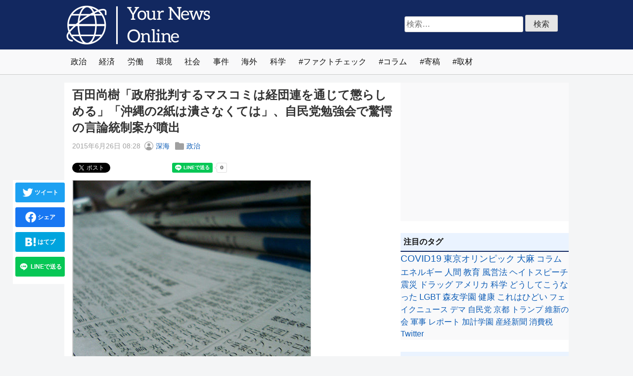

--- FILE ---
content_type: text/html; charset=UTF-8
request_url: https://yournewsonline.net/articles/20150626-bunka-geijutsu-konwakai/
body_size: 20559
content:
<!-- 未分類と広告以外_20210512 --><!doctype html>
<html dir="ltr" lang="ja" prefix="og: https://ogp.me/ns#">
<head>

	<meta charset="UTF-8">
	<meta name="viewport" content="width=device-width, initial-scale=1">
	<link rel="profile" href="https://gmpg.org/xfn/11">

	<title>百田尚樹「政府批判するマスコミは経団連を通じて懲らしめる」「沖縄の2紙は潰さなくては」、自民党勉強会で驚愕の言論統制案が噴出 | Your News Online</title>

		<!-- All in One SEO 4.9.2 - aioseo.com -->
	<meta name="description" content="Photo by Sheila 与党の政治家から民主主義国家とは思えない報道機関への言論統制の意見が吹き出し、" />
	<meta name="robots" content="max-image-preview:large" />
	<meta name="author" content="深海"/>
	<link rel="canonical" href="https://yournewsonline.net/articles/20150626-bunka-geijutsu-konwakai/" />
	<meta name="generator" content="All in One SEO (AIOSEO) 4.9.2" />
		<meta property="og:locale" content="ja_JP" />
		<meta property="og:site_name" content="Your News Online | 違和感をカタチに。政治、経済、労働、環境など、国内外の社会問題にとらわれない視点で自在に切り込むニュースサイトです。" />
		<meta property="og:type" content="article" />
		<meta property="og:title" content="百田尚樹「政府批判するマスコミは経団連を通じて懲らしめる」「沖縄の2紙は潰さなくては」、自民党勉強会で驚愕の言論統制案が噴出 | Your News Online" />
		<meta property="og:description" content="Photo by Sheila 与党の政治家から民主主義国家とは思えない報道機関への言論統制の意見が吹き出し、" />
		<meta property="og:url" content="https://yournewsonline.net/articles/20150626-bunka-geijutsu-konwakai/" />
		<meta property="fb:app_id" content="735367310472913" />
		<meta property="og:image" content="https://buzzap.net/images/2015/04/11/abe-media/top.jpg" />
		<meta property="og:image:secure_url" content="https://buzzap.net/images/2015/04/11/abe-media/top.jpg" />
		<meta property="article:published_time" content="2015-06-25T23:28:14+00:00" />
		<meta property="article:modified_time" content="2022-05-20T09:45:07+00:00" />
		<meta property="article:publisher" content="https://www.facebook.com/yournewsournews/" />
		<meta name="twitter:card" content="summary_large_image" />
		<meta name="twitter:site" content="@YourNews_Online" />
		<meta name="twitter:title" content="百田尚樹「政府批判するマスコミは経団連を通じて懲らしめる」「沖縄の2紙は潰さなくては」、自民党勉強会で驚愕の言論統制案が噴出 | Your News Online" />
		<meta name="twitter:description" content="Photo by Sheila 与党の政治家から民主主義国家とは思えない報道機関への言論統制の意見が吹き出し、" />
		<meta name="twitter:creator" content="@YourNews_Online" />
		<meta name="twitter:image" content="http://buzzap.net/images/2015/04/11/abe-media/top.jpg" />
		<script type="application/ld+json" class="aioseo-schema">
			{"@context":"https:\/\/schema.org","@graph":[{"@type":"BlogPosting","@id":"https:\/\/yournewsonline.net\/articles\/20150626-bunka-geijutsu-konwakai\/#blogposting","name":"\u767e\u7530\u5c1a\u6a39\u300c\u653f\u5e9c\u6279\u5224\u3059\u308b\u30de\u30b9\u30b3\u30df\u306f\u7d4c\u56e3\u9023\u3092\u901a\u3058\u3066\u61f2\u3089\u3057\u3081\u308b\u300d\u300c\u6c96\u7e04\u306e2\u7d19\u306f\u6f70\u3055\u306a\u304f\u3066\u306f\u300d\u3001\u81ea\u6c11\u515a\u52c9\u5f37\u4f1a\u3067\u9a5a\u6115\u306e\u8a00\u8ad6\u7d71\u5236\u6848\u304c\u5674\u51fa | Your News Online","headline":"\u767e\u7530\u5c1a\u6a39\u300c\u653f\u5e9c\u6279\u5224\u3059\u308b\u30de\u30b9\u30b3\u30df\u306f\u7d4c\u56e3\u9023\u3092\u901a\u3058\u3066\u61f2\u3089\u3057\u3081\u308b\u300d\u300c\u6c96\u7e04\u306e2\u7d19\u306f\u6f70\u3055\u306a\u304f\u3066\u306f\u300d\u3001\u81ea\u6c11\u515a\u52c9\u5f37\u4f1a\u3067\u9a5a\u6115\u306e\u8a00\u8ad6\u7d71\u5236\u6848\u304c\u5674\u51fa","author":{"@id":"https:\/\/yournewsonline.net\/articles\/author\/shin_kai\/#author"},"publisher":{"@id":"https:\/\/yournewsonline.net\/#organization"},"image":{"@type":"ImageObject","url":"http:\/\/buzzap.net\/images\/2015\/04\/11\/abe-media\/top.jpg","@id":"https:\/\/yournewsonline.net\/articles\/20150626-bunka-geijutsu-konwakai\/#articleImage"},"datePublished":"2015-06-26T08:28:14+09:00","dateModified":"2022-05-20T18:45:07+09:00","inLanguage":"ja","mainEntityOfPage":{"@id":"https:\/\/yournewsonline.net\/articles\/20150626-bunka-geijutsu-konwakai\/#webpage"},"isPartOf":{"@id":"https:\/\/yournewsonline.net\/articles\/20150626-bunka-geijutsu-konwakai\/#webpage"},"articleSection":"\u653f\u6cbb"},{"@type":"BreadcrumbList","@id":"https:\/\/yournewsonline.net\/articles\/20150626-bunka-geijutsu-konwakai\/#breadcrumblist","itemListElement":[{"@type":"ListItem","@id":"https:\/\/yournewsonline.net#listItem","position":1,"name":"\u30db\u30fc\u30e0","item":"https:\/\/yournewsonline.net","nextItem":{"@type":"ListItem","@id":"https:\/\/yournewsonline.net\/articles\/category\/c01\/#listItem","name":"\u653f\u6cbb"}},{"@type":"ListItem","@id":"https:\/\/yournewsonline.net\/articles\/category\/c01\/#listItem","position":2,"name":"\u653f\u6cbb","item":"https:\/\/yournewsonline.net\/articles\/category\/c01\/","nextItem":{"@type":"ListItem","@id":"https:\/\/yournewsonline.net\/articles\/20150626-bunka-geijutsu-konwakai\/#listItem","name":"\u767e\u7530\u5c1a\u6a39\u300c\u653f\u5e9c\u6279\u5224\u3059\u308b\u30de\u30b9\u30b3\u30df\u306f\u7d4c\u56e3\u9023\u3092\u901a\u3058\u3066\u61f2\u3089\u3057\u3081\u308b\u300d\u300c\u6c96\u7e04\u306e2\u7d19\u306f\u6f70\u3055\u306a\u304f\u3066\u306f\u300d\u3001\u81ea\u6c11\u515a\u52c9\u5f37\u4f1a\u3067\u9a5a\u6115\u306e\u8a00\u8ad6\u7d71\u5236\u6848\u304c\u5674\u51fa"},"previousItem":{"@type":"ListItem","@id":"https:\/\/yournewsonline.net#listItem","name":"\u30db\u30fc\u30e0"}},{"@type":"ListItem","@id":"https:\/\/yournewsonline.net\/articles\/20150626-bunka-geijutsu-konwakai\/#listItem","position":3,"name":"\u767e\u7530\u5c1a\u6a39\u300c\u653f\u5e9c\u6279\u5224\u3059\u308b\u30de\u30b9\u30b3\u30df\u306f\u7d4c\u56e3\u9023\u3092\u901a\u3058\u3066\u61f2\u3089\u3057\u3081\u308b\u300d\u300c\u6c96\u7e04\u306e2\u7d19\u306f\u6f70\u3055\u306a\u304f\u3066\u306f\u300d\u3001\u81ea\u6c11\u515a\u52c9\u5f37\u4f1a\u3067\u9a5a\u6115\u306e\u8a00\u8ad6\u7d71\u5236\u6848\u304c\u5674\u51fa","previousItem":{"@type":"ListItem","@id":"https:\/\/yournewsonline.net\/articles\/category\/c01\/#listItem","name":"\u653f\u6cbb"}}]},{"@type":"Organization","@id":"https:\/\/yournewsonline.net\/#organization","name":"Your News Online","description":"\u9055\u548c\u611f\u3092\u30ab\u30bf\u30c1\u306b\u3002\u653f\u6cbb\u3001\u7d4c\u6e08\u3001\u52b4\u50cd\u3001\u74b0\u5883\u306a\u3069\u3001\u56fd\u5185\u5916\u306e\u793e\u4f1a\u554f\u984c\u306b\u3068\u3089\u308f\u308c\u306a\u3044\u8996\u70b9\u3067\u81ea\u5728\u306b\u5207\u308a\u8fbc\u3080\u30cb\u30e5\u30fc\u30b9\u30b5\u30a4\u30c8\u3067\u3059\u3002","url":"https:\/\/yournewsonline.net\/","logo":{"@type":"ImageObject","url":"https:\/\/yournewsonline.net\/wp-content\/themes\/yno2104\/images\/yno_logo.png","@id":"https:\/\/yournewsonline.net\/articles\/20150626-bunka-geijutsu-konwakai\/#organizationLogo"},"image":{"@id":"https:\/\/yournewsonline.net\/articles\/20150626-bunka-geijutsu-konwakai\/#organizationLogo"},"sameAs":["https:\/\/twitter.com\/YourNews_Online"]},{"@type":"Person","@id":"https:\/\/yournewsonline.net\/articles\/author\/shin_kai\/#author","url":"https:\/\/yournewsonline.net\/articles\/author\/shin_kai\/","name":"\u6df1\u6d77"},{"@type":"WebPage","@id":"https:\/\/yournewsonline.net\/articles\/20150626-bunka-geijutsu-konwakai\/#webpage","url":"https:\/\/yournewsonline.net\/articles\/20150626-bunka-geijutsu-konwakai\/","name":"\u767e\u7530\u5c1a\u6a39\u300c\u653f\u5e9c\u6279\u5224\u3059\u308b\u30de\u30b9\u30b3\u30df\u306f\u7d4c\u56e3\u9023\u3092\u901a\u3058\u3066\u61f2\u3089\u3057\u3081\u308b\u300d\u300c\u6c96\u7e04\u306e2\u7d19\u306f\u6f70\u3055\u306a\u304f\u3066\u306f\u300d\u3001\u81ea\u6c11\u515a\u52c9\u5f37\u4f1a\u3067\u9a5a\u6115\u306e\u8a00\u8ad6\u7d71\u5236\u6848\u304c\u5674\u51fa | Your News Online","description":"Photo by Sheila \u4e0e\u515a\u306e\u653f\u6cbb\u5bb6\u304b\u3089\u6c11\u4e3b\u4e3b\u7fa9\u56fd\u5bb6\u3068\u306f\u601d\u3048\u306a\u3044\u5831\u9053\u6a5f\u95a2\u3078\u306e\u8a00\u8ad6\u7d71\u5236\u306e\u610f\u898b\u304c\u5439\u304d\u51fa\u3057\u3001","inLanguage":"ja","isPartOf":{"@id":"https:\/\/yournewsonline.net\/#website"},"breadcrumb":{"@id":"https:\/\/yournewsonline.net\/articles\/20150626-bunka-geijutsu-konwakai\/#breadcrumblist"},"author":{"@id":"https:\/\/yournewsonline.net\/articles\/author\/shin_kai\/#author"},"creator":{"@id":"https:\/\/yournewsonline.net\/articles\/author\/shin_kai\/#author"},"datePublished":"2015-06-26T08:28:14+09:00","dateModified":"2022-05-20T18:45:07+09:00"},{"@type":"WebSite","@id":"https:\/\/yournewsonline.net\/#website","url":"https:\/\/yournewsonline.net\/","name":"Your News Online","description":"\u9055\u548c\u611f\u3092\u30ab\u30bf\u30c1\u306b\u3002\u653f\u6cbb\u3001\u7d4c\u6e08\u3001\u52b4\u50cd\u3001\u74b0\u5883\u306a\u3069\u3001\u56fd\u5185\u5916\u306e\u793e\u4f1a\u554f\u984c\u306b\u3068\u3089\u308f\u308c\u306a\u3044\u8996\u70b9\u3067\u81ea\u5728\u306b\u5207\u308a\u8fbc\u3080\u30cb\u30e5\u30fc\u30b9\u30b5\u30a4\u30c8\u3067\u3059\u3002","inLanguage":"ja","publisher":{"@id":"https:\/\/yournewsonline.net\/#organization"}}]}
		</script>
		<!-- All in One SEO -->

<link rel='dns-prefetch' href='//challenges.cloudflare.com' />
<script id="wpp-js" src="https://yournewsonline.net/wp-content/plugins/wordpress-popular-posts/assets/js/wpp.min.js?ver=7.3.6" data-sampling="1" data-sampling-rate="100" data-api-url="https://yournewsonline.net/wp-json/wordpress-popular-posts" data-post-id="1894" data-token="2bfff71a8f" data-lang="0" data-debug="0"></script>
<link rel="alternate" title="oEmbed (JSON)" type="application/json+oembed" href="https://yournewsonline.net/wp-json/oembed/1.0/embed?url=https%3A%2F%2Fyournewsonline.net%2Farticles%2F20150626-bunka-geijutsu-konwakai%2F" />
<link rel="alternate" title="oEmbed (XML)" type="text/xml+oembed" href="https://yournewsonline.net/wp-json/oembed/1.0/embed?url=https%3A%2F%2Fyournewsonline.net%2Farticles%2F20150626-bunka-geijutsu-konwakai%2F&#038;format=xml" />
<style id='wp-img-auto-sizes-contain-inline-css'>
img:is([sizes=auto i],[sizes^="auto," i]){contain-intrinsic-size:3000px 1500px}
/*# sourceURL=wp-img-auto-sizes-contain-inline-css */
</style>
<link rel='stylesheet' id='yno2104-style-css' href='https://yournewsonline.net/wp-content/themes/yno2104/style.css?ver=1.0.0' media='all' />
<link rel="https://api.w.org/" href="https://yournewsonline.net/wp-json/" /><link rel="alternate" title="JSON" type="application/json" href="https://yournewsonline.net/wp-json/wp/v2/posts/1894" /><link rel='shortlink' href='https://yournewsonline.net/?p=1894' />
            <style id="wpp-loading-animation-styles">@-webkit-keyframes bgslide{from{background-position-x:0}to{background-position-x:-200%}}@keyframes bgslide{from{background-position-x:0}to{background-position-x:-200%}}.wpp-widget-block-placeholder,.wpp-shortcode-placeholder{margin:0 auto;width:60px;height:3px;background:#dd3737;background:linear-gradient(90deg,#dd3737 0%,#571313 10%,#dd3737 100%);background-size:200% auto;border-radius:3px;-webkit-animation:bgslide 1s infinite linear;animation:bgslide 1s infinite linear}</style>
            <style>.recentcomments a{display:inline !important;padding:0 !important;margin:0 !important;}</style><link rel="icon" href="https://yournewsonline.net/wp-content/uploads/2022/04/cropped-yno_icon_512-32x32.png" sizes="32x32" />
<link rel="icon" href="https://yournewsonline.net/wp-content/uploads/2022/04/cropped-yno_icon_512-192x192.png" sizes="192x192" />
<link rel="apple-touch-icon" href="https://yournewsonline.net/wp-content/uploads/2022/04/cropped-yno_icon_512-180x180.png" />
<meta name="msapplication-TileImage" content="https://yournewsonline.net/wp-content/uploads/2022/04/cropped-yno_icon_512-270x270.png" />

<!-- 20210702（固定ページ以外） -->
<style>
.thumb img, .ctiframe .imgborder { border: .1rem solid #ccc; }
.grecaptcha-badge { visibility: hidden; }
</style>

<!-- 20230620←20220401←20210612 Google tag (gtag.js) -->
<script async src="https://www.googletagmanager.com/gtag/js?id=G-W6N0Z3MR2H"></script>
<script> window.dataLayer = window.dataLayer || []; function gtag(){dataLayer.push(arguments);} gtag('js', new Date()); gtag('config', 'G-W6N0Z3MR2H'); </script>
<!-- 20220401←20210612 Global site tag (gtag.js) - Google Analytics -->
<script async src="https://www.googletagmanager.com/gtag/js?id=UA-223841085-1"></script>
<script> window.dataLayer = window.dataLayer || []; function gtag(){dataLayer.push(arguments);} gtag('js', new Date()); gtag('config', 'UA-223841085-1'); </script>

<!-- ↓20220325 -->
<!-- 20211109（記事ページ） -->

<!-- 未分類と広告以外_20211109 -->
<!-- 20211109_/articles/20150626-bunka-geijutsu-konwakai/ --><!-- 20211109_fbclid_N --><!-- 20220325 -->
<script async src="https://pagead2.googlesyndication.com/pagead/js/adsbygoogle.js?client=ca-pub-8294554438579649"
     crossorigin="anonymous"></script>
<!-- 未分類と広告以外_20211109 -->
<!-- ↑20220325 -->



</head>
<body class="wp-singular post-template-default single single-post postid-1894 single-format-standard wp-theme-yno2104">

<!-- ↓20211128←20211109 -->
<!-- 20211109（記事ページ） -->

<!-- 未分類と広告以外_20211109 -->
<!-- 20211109_/articles/20150626-bunka-geijutsu-konwakai/ --><!-- 20211109_fbclid_N --><!-- 20250903←20220324←20211128 -->
<!-- 未分類と広告以外_20211109 -->
<!-- ↑20211128←20211109 -->

<div id="page" class="site">
	<header id="masthead" class="site-header">
		<div class="site-branding">
							<p class="site-title"><a href="https://yournewsonline.net/" rel="home"><img src="https://yournewsonline.net/wp-content/themes/yno2104/images/yno_logo.png" width="300" height="100" alt="Your News Online"></a></p>
					<div class="hsform"><form role="search" method="get" class="search-form" action="https://yournewsonline.net/">
				<label>
					<span class="screen-reader-text">検索:</span>
					<input type="search" class="search-field" placeholder="検索&hellip;" value="" name="s" />
				</label>
				<input type="submit" class="search-submit" value="検索" />
			</form></div>
		</div><!-- .site-branding -->

		<nav id="site-navigation" class="main-navigation">
			<ul class="menu">
				<li class="item"><a href="https://yournewsonline.net/articles/category/c01/">政治</a></li>
				<li class="item"><a href="https://yournewsonline.net/articles/category/c02/">経済</a></li>
				<li class="item"><a href="https://yournewsonline.net/articles/category/c03/">労働</a></li>
				<li class="item"><a href="https://yournewsonline.net/articles/category/c04/">環境</a></li>
				<li class="item"><a href="https://yournewsonline.net/articles/category/c05/">社会</a></li>
				<li class="item"><a href="https://yournewsonline.net/articles/category/c06/">事件</a></li>
				<li class="item"><a href="https://yournewsonline.net/articles/category/c07/">海外</a></li>
				<li class="item"><a href="https://yournewsonline.net/articles/category/c08/">科学</a></li>			
				<li class="item tags-links"><a href="https://yournewsonline.net/articles/tag/%e3%83%95%e3%82%a1%e3%82%af%e3%83%88%e3%83%81%e3%82%a7%e3%83%83%e3%82%af/">ファクトチェック</a></li>
				<li class="item tags-links"><a href="https://yournewsonline.net/articles/tag/column/">コラム</a></li>
				<li class="item tags-links"><a href="https://yournewsonline.net/articles/tag/%e5%af%84%e7%a8%bf/">寄稿</a></li>
				<li class="item tags-links"><a href="https://yournewsonline.net/articles/tag/%e5%8f%96%e6%9d%90/">取材</a></li>
			</ul>
		</nav><!-- #site-navigation -->
	</header><!-- #masthead -->

	<div id="container">

	<main id="primary" class="site-main"><!-- single.php -->

		
<article id="post-1894" class="post-1894 post type-post status-publish format-standard hentry category-c01">
	<header class="entry-header">
		<h1 class="entry-title">百田尚樹「政府批判するマスコミは経団連を通じて懲らしめる」「沖縄の2紙は潰さなくては」、自民党勉強会で驚愕の言論統制案が噴出</h1>			<div class="entry-meta">
				<span class="posted-on"><!-- 20210506 --><time class="entry-date published" datetime="2015-06-26T08:28:14+09:00">2015年6月26日 08:28</time><time class="updated" datetime="2022-05-20T18:45:07+09:00">2022年5月20日 18:45</time><!-- 20210506 --></span><span class="byline"><svg class="svgicon" viewBox="0 0 15 15" fill="none" xmlns="http://www.w3.org/2000/svg" width="18" height="18"><path d="M5 5.5a2.5 2.5 0 115 0 2.5 2.5 0 01-5 0z" fill="currentColor"></path><path fill-rule="evenodd" clip-rule="evenodd" d="M7.5 0a7.5 7.5 0 100 15 7.5 7.5 0 000-15zM1 7.5a6.5 6.5 0 1110.988 4.702A3.5 3.5 0 008.5 9h-2a3.5 3.5 0 00-3.488 3.202A6.482 6.482 0 011 7.5z" fill="currentColor"></path></svg>  <span class="author vcard"><a class="url fn n" href="https://yournewsonline.net/articles/author/shin_kai/">深海</a></span> </span><span class="cat-links"><svg class="svgicon" viewBox="0 0 15 15" fill="none" xmlns="http://www.w3.org/2000/svg" width="18" height="18"><path d="M1.5 1A1.5 1.5 0 000 2.5v10A1.5 1.5 0 001.5 14h12a1.5 1.5 0 001.5-1.5v-8A1.5 1.5 0 0013.5 3H7.707l-2-2H1.5z" fill="currentColor"></path></svg> <a href="https://yournewsonline.net/articles/category/c01/" rel="category tag">政治</a></span>			</div><!-- .entry-meta -->
			</header><!-- .entry-header -->

	
	
	<!-- 未分類と広告以外_20210516 --><!-- 20210112_article_title 百田尚樹「政府批判するマスコミは経団連を通じて懲らしめる」「沖縄の2紙は潰さなくては」、自民党勉強会で驚愕の言論統制案が噴出 | Your News Online -->
	<div class="entry-content">

		<div class="snsbtn">
			<div class="twitter"><a href="https://twitter.com/share?ref_src=twsrc%5Etfw" class="twitter-share-button" data-url="https://yournewsonline.net/articles/20150626-bunka-geijutsu-konwakai/" data-show-count="false" data-lang="ja">Tweet</a></div>
			<div class="fb-like" data-href="https://yournewsonline.net/articles/20150626-bunka-geijutsu-konwakai/" data-width="" data-layout="button_count" data-action="like" data-size="small" data-share="true"></div>
			<div class="bhatena"><a href="https://b.hatena.ne.jp/entry/s/yournewsonline.net/articles/20150626-bunka-geijutsu-konwakai/" class="hatena-bookmark-button" data-hatena-bookmark-layout="basic-label-counter" data-hatena-bookmark-lang="ja" title="このエントリーをはてなブックマークに追加"><img src="https://b.st-hatena.com/images/v4/public/entry-button/button-only@2x.png" alt="このエントリーをはてなブックマークに追加" width="20" height="20" style="border: none;" /></a></div>
			<div class="line-it-button" data-lang="ja" data-type="share-a" data-ver="3" data-url="https://yournewsonline.net/articles/20150626-bunka-geijutsu-konwakai/" data-color="default" data-size="small" data-count="true" style="display: none;"></div>
		</div><!-- .snsbtn -->

		<!-- ↓20210508 -->
		<div class="contentsflex">
		<div class="grid">
			<div class="grid-cell flexible">
				<div class="ctiframe">
										<!-- 20210516_/articles/20150626-bunka-geijutsu-konwakai/ --><!-- 20210516_fbclid_N --><!-- 未分類と広告以外_20210516 --><p><!-- 20211201Z --><img class="imgborder" src="https://img.yournewsonline.net/images/2015/04/11/abe-media/top.jpg" border=""><br />
Photo by Sheila<br />
<br />
与党の政治家から民主主義国家とは思えない報道機関への言論統制の意見が吹き出し、大炎上しています。党内リベラル派も執行部から圧力を掛けられて勉強会が中止に追い込まれるなど、にわかには信じ難い事態が進行しています。<br />
<!-- 20220813AB(AdSense) --></p><!-- 20210519_004 --><div class="inarticle"><script async src="https://pagead2.googlesyndication.com/pagead/js/adsbygoogle.js?client=ca-pub-8294554438579649" crossorigin="anonymous"></script><ins class="adsbygoogle" style="display:block; text-align:center;" data-ad-layout="in-article" data-ad-format="fluid" data-ad-client="ca-pub-8294554438579649" data-ad-slot="8201233426"></ins><script>(adsbygoogle = window.adsbygoogle || []).push({});</script></div><p><br />
<strong>◆「マスコミを懲らしめるには広告料収入なくせばいい」</strong><br />
このとんでもない言論統制を望む意見が出されたのは6月25日、安部首相に近い自民党の若手議員約40人が党本部で作家の百田尚樹を講師として招き開催した憲法改正を推進する勉強会「<a href="https://ja.wikipedia.org/wiki/%E6%96%87%E5%8C%96%E8%8A%B8%E8%A1%93%E6%87%87%E8%A9%B1%E4%BC%9A" target="_blank" rel="noopener">文化芸術懇話会</a>」の初会合において。<br />
<br />
<strong><a href="http://mainichi.jp/select/news/20150626k0000m010122000c.html" target="_blank" rel="noopener">自民党：安保法案で報道批判続出…改憲派の勉強会 - 毎日新聞</a><br />
<br />
<a href="http://www.asahi.com/articles/ASH6T5W6FH6TUTFK00X.html" target="_blank" rel="noopener">「経団連に働きかけ、マスコミ懲らしめを」 自民勉強会：朝日新聞デジタル</a></strong><br />
<br />
現在国会で「違憲」だとして全方位からの厳しい批判に晒されている「戦争法案」に対する国民の理解が広まらない現状に対し、出席議員らからは報道機関を批判する意見が噴出。安倍政権や「戦争法案」を批判する報道に対し<br />
<br />
</p><!-- 20210519_002 --><blockquote><strong>「マスコミを懲らしめるには広告料収入をなくせばいい。文化人が経団連に働き掛けてほしい」<br />
<br />
「悪影響を与えている番組を発表し、そのスポンサーを列挙すればいい」</strong></blockquote><p><br />
<br />
などと、公然と言論統制を求める意見が出されました。当然これは<br />
<br />
</p><!-- 20210519_002 --><blockquote><strong>1. 集会、結社及び言論、出版その他一切の表現の自由は、これを保障する。<br />
2. 検閲は、これをしてはならない。通信の秘密は、これを侵してはならない。</strong></blockquote><p><br />
<br />
として表現の自由、言論の自由を規定した<a href="https://ja.wikipedia.org/wiki/%E6%97%A5%E6%9C%AC%E5%9B%BD%E6%86%B2%E6%B3%95%E7%AC%AC21%E6%9D%A1" target="_blank" rel="noopener">日本国憲法第21条</a>に完全に違反。国会議員、しかも与党議員がこうした明確に違憲の言論統制を主張するとは驚愕せざるを得ません。<br />
<br />
<strong>◆百田尚樹「沖縄の2つの新聞は潰さないといけない」</strong><br />
講師として招かれた百田尚樹は、沖縄の地元紙が政府に批判的だとして「対策は如何に？」との長尾たかし議員の質問に答える形で以下のように発言。<br />
<br />
</p><!-- 20210519_002 --><blockquote class="twitter-tweet" lang="ja"><p lang="ja" dir="ltr">昨日の文化芸術懇話会。政治家は心に響く言葉を持ち、しっかりと発信しなけばならない。&#10;&#10;沖縄のあの2大メディア対策は如何に？という、私の質問に対してお答えくださいました。... <a href="http://t.co/6KjE6TJYQE">http://t.co/6KjE6TJYQE</a></p>&mdash; 衆議院議員 長尾たかし (@takashinagao) <a href="https://twitter.com/takashinagao/status/614234303514419200">2015, 6月 26</a></blockquote><p><br />
<script async src="//platform.twitter.com/widgets.js" charset="utf-8"></script><br />
<br />
</p><!-- 20210519_002 --><blockquote><strong>沖縄の2つの新聞は潰さないといけない。あってはいけないことだが、沖縄のどこかの島が中国に取られれば目を覚ますはずだ。<br />
<br />
（<a href="http://www.okinawatimes.co.jp/article.php?id=121492" target="_blank" rel="noopener">普天間居住「商売目当て」百田尚樹氏発言 土地接収顧みず   沖縄タイムス＋プラス</a>より引用）</strong></blockquote><p><br />
<br />
と、100％言論統制としか言いようのない持論を展開しました。リンク先にはこれ以外にも沖縄の住民に対する閲覧注意レベルの暴言が連ねられています。さらにブルームバーグの報道によると、百田は沖縄以外の報道機関に対しても<a href="http://www.bloomberg.co.jp/news/123-NQHQN16K50YG01.html?utm_content=buffera3ec0&utm_medium=social&utm_source=twitter.com&utm_campaign=buffer" target="_blank" rel="noopener"><strong>「『反日とか売国』という表現を使いながら、『日本をおとしめる目的をもって書いているとしか思えないような記事が多い』と指摘」</strong></a>していたことが報じられています。<br />
<br />
与党議員の勉強会の講師が報道機関が政府に批判的だという理由で<strong>「反日」</strong>や<strong>「売国」</strong>だとして<strong>「潰さないといけない」</strong>と主張するなど、民主主義国家で起こるとは信じられないできごとがまさに現在進行しています。<br />
<br />
この「文化芸術懇話会」の代表である木原稔青年局長は<strong>「ベストセラー作家から、あらためて言葉の大切さを学びました」</strong>などとツイートしていますが、その百田尚樹の懇話会での暴言は上記のようにまさに目に余るもの。いったい何を学んだというのでしょうか？<br />
<br />
</p><!-- 20210519_002 --><blockquote class="twitter-tweet" lang="ja"><p lang="ja" dir="ltr">文化芸術懇話会を開催。講師は『永遠の０』百田尚樹さん。ベストセラー作家から、あらためて言葉の大切さを学びました。→日本経済新聞 <a href="http://t.co/uxwgY0ug38">http://t.co/uxwgY0ug38</a> <a href="http://t.co/jH4weavJEG">pic.twitter.com/jH4weavJEG</a></p>&mdash; 木原みのる (@kihara_minoru) <a href="https://twitter.com/kihara_minoru/status/614051457533214721">2015, 6月 25</a></blockquote><p><br />
<script async src="//platform.twitter.com/widgets.js" charset="utf-8"></script><br />
<br />
<strong>【追記】</strong><br />
「文化芸術懇話会」に出席した議員は37人。首相側近の加藤勝信官房副長官や萩生田光一・党総裁特別補佐までもが出席しています。参加全議員名を産経新聞が以下のように公開しています。<br />
<br />
</p><!-- 20210519_002 --><blockquote class="twitter-tweet" lang="ja"><p lang="ja" dir="ltr"><a href="https://twitter.com/ishimarujiro">@ishimarujiro</a> 失礼します。産経に参加者名が掲載されていました <a href="http://t.co/YYNX3WD4Bn">pic.twitter.com/YYNX3WD4Bn</a></p>&mdash; アルルの男・ヒロシ＠日本あ～あ党 (@bilderberg54) <a href="https://twitter.com/bilderberg54/status/614257617297215488">2015, 6月 26</a></blockquote><p><br />
<script async src="//platform.twitter.com/widgets.js" charset="utf-8"></script><br />
<br />
<strong>◆自民党リベラル議員の勉強会は執行部の圧力で中止に</strong><br />
そして、同日に開催予定だった自民党のリベラル議員の勉強会が執行部からの圧力によって勉強会を中止させられるという事態も発生しています。<br />
<br />
この日中止に追い込まれたのは、自民党内のハト派「宏池会」の武井俊輔議員、無派閥の石崎徹議員らが立ち上げた「過去を学び『分厚い保守政治』を目指す若手議員の会」の5回目の会合。<br />
<br />
漫画家の小林よしのりを講師に招いて25日に開催される予定でしたが、今月中旬に党幹部からメンバーに対して「安全保障関連法案への審議に影響がある」と法案成立まで会合を開かないよう要求があり、2日前に急きょ中止が発表されました。<br />
<br />
<strong><a href="http://www.asahi.com/articles/ASH6T4RNFH6TUTFK00B.html" target="_blank" rel="noopener">自民、小林よしのり氏招く勉強会中止 党内の異論封じか：朝日新聞デジタル</a></strong><br />
<br />
中止の理由について、朝日新聞の取材に対して小林は以下のように答えています。<br />
<br />
</p><!-- 20210519_002 --><blockquote><strong>勉強会の中止については「国会が空転しているから」という説明があっただけだ。その理由ならば、なぜ安倍首相シンパの会合は（同じ日に）できて、リベラル派の会合は開けないのか。「ああ、負けたんだな」と思う。小選挙区制によって、執行部の抵抗勢力になるのが怖くなったのでしょう。自民は全体主義になっている。<br />
<br />
（<a href="http://www.asahi.com/articles/ASH6T4RNHH6TUTFK00F.html" target="_blank" rel="noopener">小林よしのり氏「ああ、負けたんだなと」 勉強会中止：朝日新聞デジタル</a>より引用）</strong></blockquote><p><br />
<br />
自民党議員の言論統制としては、自民党の鬼木誠議員（今回の「文化芸術懇話会」にも参加）が衆議院総務委員会でNHKを国営放送扱いして出席議員から賛同の声が上がるという異常事態を以前BUZZAP!では報じていますが、こうした発想が自民党内の一部では常態化していることが伺えます。<br />
<br />
<strong><a href="https://yournewsonline.net/articles/20150416-oniki-nhk/" target="_blank" rel="noopener">自民党の鬼木誠議員「NHKに国の見解に反するような放送をする自由はない」と国営放送扱いして「絶賛」される | Your News Online</a></strong><br />
<br />
今回のこの発言については出席議員を公表させ、発言を厳しく追求することが必須。また、こうした違憲の言論統制に対して沈黙するマスコミは報道機関の看板を今日限りで下ろすべきでしょう。<br />
<br />
<strong>【追記】</strong><br />
この勉強会での百田尚樹の「沖縄の2紙はつぶさないといけない」などとした暴言に対し、江渡前防衛相が謝罪に追い込まれました。衆院平和安全法制特別委員会の与党筆頭理事である江渡聡徳前防衛相は26日午前の理事会で民主の長妻昭議員、維新の下地幹郎議員、共産の赤嶺政賢議員らが百田の意見を<strong>「マスコミへの圧力だ」</strong>との抗議に対し、<strong>「申し訳ない。担当議員に厳重注意する」</strong>と謝罪。発言が圧力であることを認める姿勢を示しました。<br />
<br />
<strong><a href="http://www.okinawatimes.co.jp/article.php?id=121546" target="_blank" rel="noopener">【速報】百田尚樹氏暴言で江渡前防衛相が謝罪   沖縄タイムス＋プラス</a></strong><br />
<br />
一方、中谷元・防衛相は閣議後の会見で発言について問われた際に<strong>「報道の内容も詳細も承知していないので、コメントは差し控える」</strong>などとしています。辺野古移設という重要な問題に絡んでいるだけに防衛相がこの大問題の内容も詳細も承知していないというのは極めてお粗末。一刻も早く実情を把握した上で明確なコメントを出すべきです。<br />
<br />
<strong><a href="http://www.okinawatimes.co.jp/article.php?id=121543" target="_blank" rel="noopener">【速報】中谷防衛相、百田尚樹氏暴言にコメントせず   沖縄タイムス＋プラス</a></strong><br />
<br />
また、百田尚樹の発言のみならず、参加議員の<strong>「マスコミを懲らしめるには広告料収入をなくせばいい。文化人が経団連に働き掛けてほしい」「悪影響を与えている番組を発表し、そのスポンサーを列挙すればいい」</strong>との違憲暴言についても安倍政権の公式な見解が求められます。<br />
<br />
【16時40分追記】<br />
百田尚樹が「文化芸術懇話会」での暴言について冗談だったと火消しに奔走していることが報じられました。昨夜の段階で<strong>「ギャグで言った言葉を切り取られた。しかも部屋の外から盗み聞き！卑劣！それにしても、報道陣は冒頭の２分だけで退室したのに、ドアのガラスに耳をつけて聞き耳してるのは笑った。しかし、正規の取材じゃなくて盗み聞きを記事にするのは、ルール違反だし、卑劣だろう！」</strong>とツイートしていましたが、その後アカウントを非公開設定に変更し逃亡するなど、秘境にして卑劣。冗談だったら許されると思っている辺りまったく救いようがありません。<br />
<br />
<strong><a href="http://www.sponichi.co.jp/society/news/2015/06/26/kiji/K20150626010613600.html" target="_blank" rel="noopener">百田氏「沖縄２紙つぶせ」発言は「雑談の中で冗談として言った」 ― スポニチ Sponichi Annex 社会</a></strong><br />
<br />
また、百田は普天間基地の成り立ちについて<strong>「もともと田んぼの中にあり、周りは何もなかった。基地の周りに行けば商売になると、みんな何十年もかかって基地の周りに住みだした」</strong>と吹聴し、沖縄タイムスからは<br />
<br />
</p><!-- 20210519_002 --><blockquote>実際には現在の普天間飛行場内に戦前、役場や小学校のほか、五つの集落が存在していた。沖縄戦で住民は土地を強制的に接収され、人口増加に伴い、基地の周辺に住まざるを得なくなった経緯がある。<br />
<br />
（<a href="http://www.okinawatimes.co.jp/article.php?id=121492" target="_blank" rel="noopener">普天間居住「商売目当て」百田尚樹氏発言 土地接収顧みず   沖縄タイムス＋プラス</a>より引用）</strong></blockquote><p><br />
<br />
とデマを指摘されています。こうした悪意あるデマも「冗談」で済ませるつもりでしょうか？誠実に説明する責任があるでしょう。<br />
<br />
<strong>（Photo by <a href="https://www.flickr.com/photos/fakefeelings/" target="_blank" rel="noopener">Sheila</a>）</strong><br />
<br />
</p><!-- 20210519_004 --><div class="amazlet-box" style="margin-bottom:0px;"><div class="amazlet-image" style="float:left;margin:0px 12px 1px 0px;"><a href="http://www.amazon.co.jp/exec/obidos/ASIN/4769824858/yournewsonlin-22/ref=nosim/" name="amazletlink" target="_blank" rel="noopener"><img src="http://ecx.images-amazon.com/images/I/51F7ZE1J3RL._SL160_.jpg" alt="大本営報道部―言論統制と戦意昂揚の実際 (光人社NF文庫)" style="border: none;" /></a></div><div class="amazlet-info" style="line-height:120%; margin-bottom: 10px"><div class="amazlet-name" style="margin-bottom:10px;line-height:120%"><a href="http://www.amazon.co.jp/exec/obidos/ASIN/4769824858/yournewsonlin-22/ref=nosim/" name="amazletlink" target="_blank" rel="noopener">大本営報道部―言論統制と戦意昂揚の実際 (光人社NF文庫)</a><div class="amazlet-powered-date" style="font-size:80%;margin-top:5px;line-height:120%">posted with <a href="http://www.amazlet.com/" title="amazlet" target="_blank" rel="noopener">amazlet</a> at 15.06.25</div></div><div class="amazlet-detail">平櫛 孝 <br />光人社 <br />売り上げランキング: 134,554<br /></div><div class="amazlet-sub-info" style="float: left;"><div class="amazlet-link" style="margin-top: 5px"><a href="http://www.amazon.co.jp/exec/obidos/ASIN/4769824858/yournewsonlin-22/ref=nosim/" name="amazletlink" target="_blank" rel="noopener">Amazon.co.jpで詳細を見る</a></div></div></div><div class="amazlet-footer" style="clear: left"></div></div><p>
<b>・関連記事</b><br />
<b><a href="https://yournewsonline.net/articles/20150416-oniki-nhk/" target="_blank" rel="noopener">自民党の鬼木誠議員「NHKに国の見解に反するような放送をする自由はない」と国営放送扱いして「絶賛」される | Your News Online</a></b><br />
<br />
<b><a href="https://yournewsonline.net/articles/20150419-abe-bpo/" target="_blank" rel="noopener">安倍政権のメディアへの圧力がさらに暴走、ついにテレビ局の停波とBPO（放送倫理・番組向上機構）への介入までも示唆 | Your News Online</a></b><br />
<br />
<b><a href="https://yournewsonline.net/articles/20150411-abe-media/" target="_blank" rel="noopener">安倍政権による国内外の政権批判的報道への圧力が次々と明るみに | Your News Online</a></b><br />
<br />
<b><a href="https://yournewsonline.net/articles/20150331-houdou-station-suga/" target="_blank" rel="noopener">菅官房長官、古賀茂明氏の「官邸のバッシング」を事実無根で不適切としながら「放送法」をタテにテレビ朝日に圧力 | Your News Online</a></b><br />
<br />
<b><a href="https://yournewsonline.net/articles/20150623-abe-hecked-in-okinawa/" target="_blank" rel="noopener">【追記あり】「何しにきたんだ」「嘘言うな！」安倍首相の「沖縄慰霊の日」スピーチに「帰れ」コールが巻き起こる | Your News Online</a></b><br />
</p><!-- 20210519←20210518_ptagN -->				</div>
				<div class="ctiframe">
					<div class="crectangle">
					<!-- 20210516_/articles/20150626-bunka-geijutsu-konwakai/ --><!-- 20210516_fbclid_N --><!-- 20210709 <div><img src="https://yournewsonline.net/wp-content/themes/yno2104/images/ad/adsense_300250.png" width="300" height="250" alt=""></div> -->
<!-- 未分類と広告以外_20210516 --><!-- 20210709 <div><img src="https://yournewsonline.net/wp-content/themes/yno2104/images/ad/microad_300250.png" width="300" height="250" alt=""></div> -->
					</div>
				</div>
			</div>
			<div class="grid-cell fixed">
				<div class="sbmk_left">
				<span><a class="leftsharebtn tw-bgc" href="https://twitter.com/intent/tweet?original_referer=https%3A%2F%2Fyournewsonline.net%2Farticles%2F20150626-bunka-geijutsu-konwakai%2F&ref_src=twsrc%5Etfw&text=%E7%99%BE%E7%94%B0%E5%B0%9A%E6%A8%B9%E3%80%8C%E6%94%BF%E5%BA%9C%E6%89%B9%E5%88%A4%E3%81%99%E3%82%8B%E3%83%9E%E3%82%B9%E3%82%B3%E3%83%9F%E3%81%AF%E7%B5%8C%E5%9B%A3%E9%80%A3%E3%82%92%E9%80%9A%E3%81%98%E3%81%A6%E6%87%B2%E3%82%89%E3%81%97%E3%82%81%E3%82%8B%E3%80%8D%E3%80%8C%E6%B2%96%E7%B8%84%E3%81%AE2%E7%B4%99%E3%81%AF%E6%BD%B0%E3%81%95%E3%81%AA%E3%81%8F%E3%81%A6%E3%81%AF%E3%80%8D%E3%80%81%E8%87%AA%E6%B0%91%E5%85%9A%E5%8B%89%E5%BC%B7%E4%BC%9A%E3%81%A7%E9%A9%9A%E6%84%95%E3%81%AE%E8%A8%80%E8%AB%96%E7%B5%B1%E5%88%B6%E6%A1%88%E3%81%8C%E5%99%B4%E5%87%BA+%7C+Your+News+Online https://yournewsonline.net/articles/20150626-bunka-geijutsu-konwakai/&tw_p=tweetbutton" onClick="window.open(encodeURI(decodeURI(this.href)), 'tweetwindow', 'width=550, height=450, personalbar=0, toolbar=0, scrollbars=1, resizable=!' ); return false;"><i class="iconsvg tw22"></i>&nbsp;ツイート</a></span>
				<span><a class="leftsharebtn fb-bgc" href="https://www.facebook.com/sharer.php?src=bm&u=https%3A%2F%2Fyournewsonline.net%2Farticles%2F20150626-bunka-geijutsu-konwakai%2F&amp;t=%E7%99%BE%E7%94%B0%E5%B0%9A%E6%A8%B9%E3%80%8C%E6%94%BF%E5%BA%9C%E6%89%B9%E5%88%A4%E3%81%99%E3%82%8B%E3%83%9E%E3%82%B9%E3%82%B3%E3%83%9F%E3%81%AF%E7%B5%8C%E5%9B%A3%E9%80%A3%E3%82%92%E9%80%9A%E3%81%98%E3%81%A6%E6%87%B2%E3%82%89%E3%81%97%E3%82%81%E3%82%8B%E3%80%8D%E3%80%8C%E6%B2%96%E7%B8%84%E3%81%AE2%E7%B4%99%E3%81%AF%E6%BD%B0%E3%81%95%E3%81%AA%E3%81%8F%E3%81%A6%E3%81%AF%E3%80%8D%E3%80%81%E8%87%AA%E6%B0%91%E5%85%9A%E5%8B%89%E5%BC%B7%E4%BC%9A%E3%81%A7%E9%A9%9A%E6%84%95%E3%81%AE%E8%A8%80%E8%AB%96%E7%B5%B1%E5%88%B6%E6%A1%88%E3%81%8C%E5%99%B4%E5%87%BA+%7C+Your+News+Online" onclick="window.open(this.href, 'FBwindow', 'width=650, height=450, menubar=no, toolbar=no, scrollbars=yes'); return false;"><i class="iconsvg fb22"></i>&nbsp;シェア</a></span>
				<span><a class="leftsharebtn hb-bgc" href="https://b.hatena.ne.jp/add?mode=confirm&url=https%3A%2F%2Fyournewsonline.net%2Farticles%2F20150626-bunka-geijutsu-konwakai%2F&amp;title=%E7%99%BE%E7%94%B0%E5%B0%9A%E6%A8%B9%E3%80%8C%E6%94%BF%E5%BA%9C%E6%89%B9%E5%88%A4%E3%81%99%E3%82%8B%E3%83%9E%E3%82%B9%E3%82%B3%E3%83%9F%E3%81%AF%E7%B5%8C%E5%9B%A3%E9%80%A3%E3%82%92%E9%80%9A%E3%81%98%E3%81%A6%E6%87%B2%E3%82%89%E3%81%97%E3%82%81%E3%82%8B%E3%80%8D%E3%80%8C%E6%B2%96%E7%B8%84%E3%81%AE2%E7%B4%99%E3%81%AF%E6%BD%B0%E3%81%95%E3%81%AA%E3%81%8F%E3%81%A6%E3%81%AF%E3%80%8D%E3%80%81%E8%87%AA%E6%B0%91%E5%85%9A%E5%8B%89%E5%BC%B7%E4%BC%9A%E3%81%A7%E9%A9%9A%E6%84%95%E3%81%AE%E8%A8%80%E8%AB%96%E7%B5%B1%E5%88%B6%E6%A1%88%E3%81%8C%E5%99%B4%E5%87%BA+%7C+Your+News+Online" onclick="window.open(this.href, 'hbwindow', 'width=550, height=350, menubar=no, toolbar=no, scrollbars=yes'); return false;"><i class="iconsvg hb22"></i>&nbsp;はてブ</a></span>
				<span><a class="leftsharebtn li-bgc" href="https://social-plugins.line.me/lineit/share?url=https%3A%2F%2Fyournewsonline.net%2Farticles%2F20150626-bunka-geijutsu-konwakai%2F" onclick="window.open(this.href, 'liwindow', 'width=550, height=350, menubar=no, toolbar=no, scrollbars=yes'); return false;"><i class="iconsvg li22"></i>&nbsp;LINEで送る</a><script type="text/javascript">LineIt.loadButton();</script></span>
				</div>
			</div>
		</div>
		</div>
		<!-- ↑20210508 -->

				</div><!-- .entry-content -->

	<footer class="entry-footer">
		<div class="snsbtn">
			<div class="twitter"><a href="https://twitter.com/share?ref_src=twsrc%5Etfw" class="twitter-share-button" data-url="https://yournewsonline.net/articles/20150626-bunka-geijutsu-konwakai/" data-show-count="false" data-lang="ja">Tweet</a></div>
			<div class="fb-like" data-href="https://yournewsonline.net/articles/20150626-bunka-geijutsu-konwakai/" data-width="" data-layout="button_count" data-action="like" data-size="small" data-share="true"></div>
			<div class="bhatena"><a href="https://b.hatena.ne.jp/entry/s/yournewsonline.net/articles/20150626-bunka-geijutsu-konwakai/" class="hatena-bookmark-button" data-hatena-bookmark-layout="basic-label-counter" data-hatena-bookmark-lang="ja" title="このエントリーをはてなブックマークに追加"><img src="https://b.st-hatena.com/images/v4/public/entry-button/button-only@2x.png" alt="このエントリーをはてなブックマークに追加" width="20" height="20" style="border: none;" /></a></div>
			<div class="line-it-button" data-lang="ja" data-type="share-a" data-ver="3" data-url="https://yournewsonline.net/articles/20150626-bunka-geijutsu-konwakai/" data-color="default" data-size="small" data-count="true" style="display: none;"></div>
		</div><!-- .snsbtn -->
		<span class="cat-links"><svg class="svgicon" viewBox="0 0 15 15" fill="none" xmlns="http://www.w3.org/2000/svg" width="18" height="18"><path d="M1.5 1A1.5 1.5 0 000 2.5v10A1.5 1.5 0 001.5 14h12a1.5 1.5 0 001.5-1.5v-8A1.5 1.5 0 0013.5 3H7.707l-2-2H1.5z" fill="currentColor"></path></svg> <a href="https://yournewsonline.net/articles/category/c01/" rel="category tag">政治</a></span><br><br>
		<!-- https://img.yournewsonline.net/images/2015/04/11/abe-media/top.jpg --><!-- 20210509 -->
	</footer><!-- .entry-footer -->

	<!-- 20210506b -->
	
</article><!-- #post-1894 -->

	<nav class="navigation post-navigation" aria-label="投稿">
		<h2 class="screen-reader-text">投稿ナビゲーション</h2>
		<div class="nav-links"><div class="nav-previous"><a href="https://yournewsonline.net/articles/20150625-okochi-shigeta-lgbt/" rel="prev"><span class="nav-subtitle">&#12296;&nbsp;Prev</span><span class="nav-title">「宝塚がHIV感染の中心に」、LGBT支援方針に大河内茂太市議が差別発言で議会紛糾</span></a></div><div class="nav-next"><a href="https://yournewsonline.net/articles/20150626-same-sex-marriage-legalized-us/" rel="next"><span class="nav-subtitle">Next&nbsp;&#12297;</span><span class="nav-title">全米で同性婚が合法化、連邦最高裁判所が歴史的な判断を示す</span></a></div></div>
	</nav>
	</main><!-- #main -->


<aside id="secondary" class="widget-area">

<!-- ↓20210504 -->
<!-- 20210624（記事ページ：注目のタグ、記事ランキング、最新記事一覧、月別アーカイブを表示 -->

<!-- 未分類と広告以外_20210516 -->
<section class="widget">
<!-- 20210516_/articles/20150626-bunka-geijutsu-konwakai/ --><!-- 20210516_fbclid_N -->
<!-- 20220301←20220221 2022/2/26-2/28【タイムセール祭り】 -->
<!-- 
<div style="width:300px; margin:0 auto 0; padding:0 0 10px;">
</div>
 -->

<!-- 20220324←20211128 -->
<script async src="https://pagead2.googlesyndication.com/pagead/js/adsbygoogle.js?client=ca-pub-8294554438579649"
     crossorigin="anonymous"></script>
<!-- sidebar_rectangle -->
<ins class="adsbygoogle"
     style="display:block"
     data-ad-client="ca-pub-8294554438579649"
     data-ad-slot="8153668055"
     data-ad-format="auto"
     data-full-width-responsive="true"></ins>
<script>
     (adsbygoogle = window.adsbygoogle || []).push({});
</script>
<!-- 未分類と広告以外_20210516 --><!-- 20210709 <div><img src="https://yournewsonline.net/wp-content/themes/yno2104/images/ad/microad_300250.png" width="300" height="250" alt=""></div> -->
</section>

<section class="widget">
<h2 class="widget-title">注目のタグ</h2>
<a href="https://yournewsonline.net/articles/tag/covid19/" class="tag-cloud-link tag-link-4 tag-link-position-1" style="font-size: 14pt;" aria-label="COVID19 (248個の項目)">COVID19</a>
<a href="https://yournewsonline.net/articles/tag/%e6%9d%b1%e4%ba%ac%e3%82%aa%e3%83%aa%e3%83%b3%e3%83%94%e3%83%83%e3%82%af/" class="tag-cloud-link tag-link-18 tag-link-position-2" style="font-size: 13.347368421053pt;" aria-label="東京オリンピック (121個の項目)">東京オリンピック</a>
<a href="https://yournewsonline.net/articles/tag/%e5%a4%a7%e9%ba%bb/" class="tag-cloud-link tag-link-73 tag-link-position-3" style="font-size: 13.305263157895pt;" aria-label="大麻 (116個の項目)">大麻</a>
<a href="https://yournewsonline.net/articles/tag/column/" class="tag-cloud-link tag-link-8 tag-link-position-4" style="font-size: 13.073684210526pt;" aria-label="コラム (91個の項目)">コラム</a>
<a href="https://yournewsonline.net/articles/tag/%e3%82%a8%e3%83%8d%e3%83%ab%e3%82%ae%e3%83%bc/" class="tag-cloud-link tag-link-164 tag-link-position-5" style="font-size: 13.031578947368pt;" aria-label="エネルギー (87個の項目)">エネルギー</a>
<a href="https://yournewsonline.net/articles/tag/%e4%ba%ba%e9%96%93/" class="tag-cloud-link tag-link-75 tag-link-position-6" style="font-size: 13.010526315789pt;" aria-label="人間 (85個の項目)">人間</a>
<a href="https://yournewsonline.net/articles/tag/%e6%95%99%e8%82%b2/" class="tag-cloud-link tag-link-101 tag-link-position-7" style="font-size: 12.968421052632pt;" aria-label="教育 (81個の項目)">教育</a>
<a href="https://yournewsonline.net/articles/tag/%e9%a2%a8%e5%96%b6%e6%b3%95/" class="tag-cloud-link tag-link-55 tag-link-position-8" style="font-size: 12.926315789474pt;" aria-label="風営法 (77個の項目)">風営法</a>
<a href="https://yournewsonline.net/articles/tag/%e3%83%98%e3%82%a4%e3%83%88%e3%82%b9%e3%83%94%e3%83%bc%e3%83%81/" class="tag-cloud-link tag-link-113 tag-link-position-9" style="font-size: 12.863157894737pt;" aria-label="ヘイトスピーチ (71個の項目)">ヘイトスピーチ</a>
<a href="https://yournewsonline.net/articles/tag/%e9%9c%87%e7%81%bd/" class="tag-cloud-link tag-link-147 tag-link-position-10" style="font-size: 12.863157894737pt;" aria-label="震災 (71個の項目)">震災</a>
<a href="https://yournewsonline.net/articles/tag/%e3%83%89%e3%83%a9%e3%83%83%e3%82%b0/" class="tag-cloud-link tag-link-51 tag-link-position-11" style="font-size: 12.694736842105pt;" aria-label="ドラッグ (59個の項目)">ドラッグ</a>
<a href="https://yournewsonline.net/articles/tag/%e3%82%a2%e3%83%a1%e3%83%aa%e3%82%ab/" class="tag-cloud-link tag-link-47 tag-link-position-12" style="font-size: 12.652631578947pt;" aria-label="アメリカ (57個の項目)">アメリカ</a>
<a href="https://yournewsonline.net/articles/tag/%e7%a7%91%e5%ad%a6/" class="tag-cloud-link tag-link-125 tag-link-position-13" style="font-size: 12.547368421053pt;" aria-label="科学 (50個の項目)">科学</a>
<a href="https://yournewsonline.net/articles/tag/%e3%81%a9%e3%81%86%e3%81%97%e3%81%a6%e3%81%93%e3%81%86%e3%81%aa%e3%81%a3%e3%81%9f/" class="tag-cloud-link tag-link-29 tag-link-position-14" style="font-size: 12.526315789474pt;" aria-label="どうしてこうなった (49個の項目)">どうしてこうなった</a>
<a href="https://yournewsonline.net/articles/tag/lgbt/" class="tag-cloud-link tag-link-5 tag-link-position-15" style="font-size: 12.505263157895pt;" aria-label="LGBT (48個の項目)">LGBT</a>
<a href="https://yournewsonline.net/articles/tag/%e6%a3%ae%e5%8f%8b%e5%ad%a6%e5%9c%92/" class="tag-cloud-link tag-link-330 tag-link-position-16" style="font-size: 12.505263157895pt;" aria-label="森友学園 (48個の項目)">森友学園</a>
<a href="https://yournewsonline.net/articles/tag/%e5%81%a5%e5%ba%b7/" class="tag-cloud-link tag-link-44 tag-link-position-17" style="font-size: 12.442105263158pt;" aria-label="健康 (45個の項目)">健康</a>
<a href="https://yournewsonline.net/articles/tag/%e3%81%93%e3%82%8c%e3%81%af%e3%81%b2%e3%81%a9%e3%81%84/" class="tag-cloud-link tag-link-21 tag-link-position-18" style="font-size: 12.442105263158pt;" aria-label="これはひどい (45個の項目)">これはひどい</a>
<a href="https://yournewsonline.net/articles/tag/%e3%83%95%e3%82%a7%e3%82%a4%e3%82%af%e3%83%8b%e3%83%a5%e3%83%bc%e3%82%b9/" class="tag-cloud-link tag-link-196 tag-link-position-19" style="font-size: 12.357894736842pt;" aria-label="フェイクニュース (41個の項目)">フェイクニュース</a>
<a href="https://yournewsonline.net/articles/tag/%e3%83%87%e3%83%9e/" class="tag-cloud-link tag-link-103 tag-link-position-20" style="font-size: 12.336842105263pt;" aria-label="デマ (40個の項目)">デマ</a>
<a href="https://yournewsonline.net/articles/tag/%e8%87%aa%e6%b0%91%e5%85%9a/" class="tag-cloud-link tag-link-42 tag-link-position-21" style="font-size: 12.315789473684pt;" aria-label="自民党 (39個の項目)">自民党</a>
<a href="https://yournewsonline.net/articles/tag/%e4%ba%ac%e9%83%bd/" class="tag-cloud-link tag-link-56 tag-link-position-22" style="font-size: 12.315789473684pt;" aria-label="京都 (39個の項目)">京都</a>
<a href="https://yournewsonline.net/articles/tag/%e3%83%88%e3%83%a9%e3%83%b3%e3%83%97/" class="tag-cloud-link tag-link-329 tag-link-position-23" style="font-size: 12.315789473684pt;" aria-label="トランプ (39個の項目)">トランプ</a>
<a href="https://yournewsonline.net/articles/tag/%e7%b6%ad%e6%96%b0%e3%81%ae%e4%bc%9a/" class="tag-cloud-link tag-link-33 tag-link-position-24" style="font-size: 12.294736842105pt;" aria-label="維新の会 (38個の項目)">維新の会</a>
<a href="https://yournewsonline.net/articles/tag/%e8%bb%8d%e4%ba%8b/" class="tag-cloud-link tag-link-225 tag-link-position-25" style="font-size: 12.189473684211pt;" aria-label="軍事 (34個の項目)">軍事</a>
<a href="https://yournewsonline.net/articles/tag/%e3%83%ac%e3%83%9d%e3%83%bc%e3%83%88/" class="tag-cloud-link tag-link-98 tag-link-position-26" style="font-size: 12.147368421053pt;" aria-label="レポート (32個の項目)">レポート</a>
<a href="https://yournewsonline.net/articles/tag/%e5%8a%a0%e8%a8%88%e5%ad%a6%e5%9c%92/" class="tag-cloud-link tag-link-342 tag-link-position-27" style="font-size: 12.126315789474pt;" aria-label="加計学園 (31個の項目)">加計学園</a>
<a href="https://yournewsonline.net/articles/tag/%e7%94%a3%e7%b5%8c%e6%96%b0%e8%81%9e/" class="tag-cloud-link tag-link-220 tag-link-position-28" style="font-size: 12.063157894737pt;" aria-label="産経新聞 (29個の項目)">産経新聞</a>
<a href="https://yournewsonline.net/articles/tag/%e6%b6%88%e8%b2%bb%e7%a8%8e/" class="tag-cloud-link tag-link-91 tag-link-position-29" style="font-size: 12.021052631579pt;" aria-label="消費税 (28個の項目)">消費税</a>
<a href="https://yournewsonline.net/articles/tag/twitter/" class="tag-cloud-link tag-link-104 tag-link-position-30" style="font-size: 12pt;" aria-label="Twitter (27個の項目)">Twitter</a></section>

<section class="widget">
<h2 class="widget-title">記事ランキング</h2>
<ul class="ranking">
<div class="wpp-shortcode"><script type="application/json" data-id="wpp-shortcode-inline-js">{"title":"","limit":"10","offset":0,"range":"weekly","time_quantity":24,"time_unit":"hour","freshness":false,"order_by":"views","post_type":"post,page","pid":"","exclude":"","cat":"","taxonomy":"category","term_id":"","author":"","shorten_title":{"active":true,"length":"25","words":false},"post-excerpt":{"active":false,"length":0,"keep_format":false,"words":false},"thumbnail":{"active":false,"build":"manual","width":0,"height":0},"rating":false,"stats_tag":{"comment_count":false,"views":true,"author":false,"date":{"active":false,"format":"F j, Y"},"category":false,"taxonomy":{"active":false,"name":"category"}},"markup":{"custom_html":true,"wpp-start":"<ul class=\"wpp-list\">","wpp-end":"<\/ul>","title-start":"<h2>","title-end":"<\/h2>","post-html":"&lt;li&gt;{title}&lt;\/li&gt;"},"theme":{"name":""}}</script><div class="wpp-shortcode-placeholder"></div></div></ul>
</section>

<section class="widget">
<h2 class="widget-title">最新記事一覧</h2>
<ul class="latest">
<li><a href="https://yournewsonline.net/articles/20230602-japan-birth-2022/"><span>06月02日 14:41</span>【異次元の少子化】合計特殊出生率1.26で過去最低タイに、出生数も過去最少の77万747人</a></li>
<li><a href="https://yournewsonline.net/articles/20230531-mu-krop-thai/"><span>05月31日 12:00</span>次に来るタイ料理「ムークロップ」の作り方、豚バラ塊肉のカリッカリ揚げで酒も飯も爆速消費</a></li>
<li><a href="https://yournewsonline.net/articles/20230530-kishida-yuko-shotaro-family/"><span>05月30日 18:00</span>【悲報】岸田翔太郎首相秘書官、私人の裕子ママ「ご意向」による人事介入で辞職が遅れたと判明</a></li>
<li><a href="https://yournewsonline.net/articles/20230522-covid19-mass-fever/"><span>05月22日 18:53</span>【悲報】「集団かぜ等」による学級閉鎖が発生</a></li>
<li><a href="https://yournewsonline.net/articles/20230420-thai-marijuana-green-thumb/"><span>04月20日 16:20</span>【タイ・レポート】大麻解禁に揺れるタイの現状、日本人大麻販売店主に直撃インタビュー【前編】</a></li>
<li><a href="https://yournewsonline.net/articles/20230419-india-population-no1/"><span>04月19日 21:33</span>インドついに人口世界一達成、人類の6人に1人がインド人に</a></li>
<li><a href="https://yournewsonline.net/articles/20230419-unification-church-shimonoseki/"><span>04月19日 21:20</span>「山口の下関は聖地と同等の場所」は統一教会の公式見解、立憲民主党は何も間違っていませんでした</a></li>
<li><a href="https://yournewsonline.net/articles/20230413-thai-credit-card-stuck-in-atm/"><span>04月13日 19:00</span>【タイ・レポート】タイでATMにクレジットカードが吸い込まれたらどうすればいい？【トラブル対応】</a></li>
<li><a href="https://yournewsonline.net/articles/20230410-gaikokujin-ginou-jisshuseido-end/"><span>04月10日 18:39</span>「外国人技能実習制度」がようやく廃止へ、しかし新制度には不安も</a></li>
<li><a href="https://yournewsonline.net/articles/20230407-remote-work-workation-in-koh-pangan/"><span>04月07日 20:00</span>【タイ・レポート】タイのリゾート地でワーケーションする場合の準備と注意点は？【パンガン島編】</a></li>
</ul>
</section>

<section class="widget">
<h2 class="widget-title">月別アーカイブ</h2>
<select id="archive-dropdown" name="archive-dropdown" onchange="document.location.href=this.options[this.selectedIndex].value;"><option value="">月を選択</option>	<option value='https://yournewsonline.net/articles/2023/06/'> 2023年6月 </option>
	<option value='https://yournewsonline.net/articles/2023/05/'> 2023年5月 </option>
	<option value='https://yournewsonline.net/articles/2023/04/'> 2023年4月 </option>
	<option value='https://yournewsonline.net/articles/2023/03/'> 2023年3月 </option>
	<option value='https://yournewsonline.net/articles/2023/01/'> 2023年1月 </option>
	<option value='https://yournewsonline.net/articles/2022/12/'> 2022年12月 </option>
	<option value='https://yournewsonline.net/articles/2022/11/'> 2022年11月 </option>
	<option value='https://yournewsonline.net/articles/2022/10/'> 2022年10月 </option>
	<option value='https://yournewsonline.net/articles/2022/09/'> 2022年9月 </option>
	<option value='https://yournewsonline.net/articles/2022/08/'> 2022年8月 </option>
	<option value='https://yournewsonline.net/articles/2022/07/'> 2022年7月 </option>
	<option value='https://yournewsonline.net/articles/2022/06/'> 2022年6月 </option>
	<option value='https://yournewsonline.net/articles/2022/05/'> 2022年5月 </option>
	<option value='https://yournewsonline.net/articles/2022/04/'> 2022年4月 </option>
	<option value='https://yournewsonline.net/articles/2022/03/'> 2022年3月 </option>
	<option value='https://yournewsonline.net/articles/2022/02/'> 2022年2月 </option>
	<option value='https://yournewsonline.net/articles/2022/01/'> 2022年1月 </option>
	<option value='https://yournewsonline.net/articles/2021/12/'> 2021年12月 </option>
	<option value='https://yournewsonline.net/articles/2021/11/'> 2021年11月 </option>
	<option value='https://yournewsonline.net/articles/2021/10/'> 2021年10月 </option>
	<option value='https://yournewsonline.net/articles/2021/09/'> 2021年9月 </option>
	<option value='https://yournewsonline.net/articles/2021/08/'> 2021年8月 </option>
	<option value='https://yournewsonline.net/articles/2021/07/'> 2021年7月 </option>
	<option value='https://yournewsonline.net/articles/2021/06/'> 2021年6月 </option>
	<option value='https://yournewsonline.net/articles/2021/05/'> 2021年5月 </option>
	<option value='https://yournewsonline.net/articles/2021/04/'> 2021年4月 </option>
	<option value='https://yournewsonline.net/articles/2021/03/'> 2021年3月 </option>
	<option value='https://yournewsonline.net/articles/2021/02/'> 2021年2月 </option>
	<option value='https://yournewsonline.net/articles/2021/01/'> 2021年1月 </option>
	<option value='https://yournewsonline.net/articles/2020/12/'> 2020年12月 </option>
	<option value='https://yournewsonline.net/articles/2020/11/'> 2020年11月 </option>
	<option value='https://yournewsonline.net/articles/2020/10/'> 2020年10月 </option>
	<option value='https://yournewsonline.net/articles/2020/09/'> 2020年9月 </option>
	<option value='https://yournewsonline.net/articles/2020/08/'> 2020年8月 </option>
	<option value='https://yournewsonline.net/articles/2020/07/'> 2020年7月 </option>
	<option value='https://yournewsonline.net/articles/2020/06/'> 2020年6月 </option>
	<option value='https://yournewsonline.net/articles/2020/05/'> 2020年5月 </option>
	<option value='https://yournewsonline.net/articles/2020/04/'> 2020年4月 </option>
	<option value='https://yournewsonline.net/articles/2020/03/'> 2020年3月 </option>
	<option value='https://yournewsonline.net/articles/2020/02/'> 2020年2月 </option>
	<option value='https://yournewsonline.net/articles/2020/01/'> 2020年1月 </option>
	<option value='https://yournewsonline.net/articles/2019/12/'> 2019年12月 </option>
	<option value='https://yournewsonline.net/articles/2019/11/'> 2019年11月 </option>
	<option value='https://yournewsonline.net/articles/2019/10/'> 2019年10月 </option>
	<option value='https://yournewsonline.net/articles/2019/09/'> 2019年9月 </option>
	<option value='https://yournewsonline.net/articles/2019/08/'> 2019年8月 </option>
	<option value='https://yournewsonline.net/articles/2019/07/'> 2019年7月 </option>
	<option value='https://yournewsonline.net/articles/2019/06/'> 2019年6月 </option>
	<option value='https://yournewsonline.net/articles/2019/05/'> 2019年5月 </option>
	<option value='https://yournewsonline.net/articles/2019/04/'> 2019年4月 </option>
	<option value='https://yournewsonline.net/articles/2019/03/'> 2019年3月 </option>
	<option value='https://yournewsonline.net/articles/2019/02/'> 2019年2月 </option>
	<option value='https://yournewsonline.net/articles/2019/01/'> 2019年1月 </option>
	<option value='https://yournewsonline.net/articles/2018/12/'> 2018年12月 </option>
	<option value='https://yournewsonline.net/articles/2018/11/'> 2018年11月 </option>
	<option value='https://yournewsonline.net/articles/2018/10/'> 2018年10月 </option>
	<option value='https://yournewsonline.net/articles/2018/09/'> 2018年9月 </option>
	<option value='https://yournewsonline.net/articles/2018/08/'> 2018年8月 </option>
	<option value='https://yournewsonline.net/articles/2018/07/'> 2018年7月 </option>
	<option value='https://yournewsonline.net/articles/2018/06/'> 2018年6月 </option>
	<option value='https://yournewsonline.net/articles/2018/05/'> 2018年5月 </option>
	<option value='https://yournewsonline.net/articles/2018/04/'> 2018年4月 </option>
	<option value='https://yournewsonline.net/articles/2018/03/'> 2018年3月 </option>
	<option value='https://yournewsonline.net/articles/2018/02/'> 2018年2月 </option>
	<option value='https://yournewsonline.net/articles/2018/01/'> 2018年1月 </option>
	<option value='https://yournewsonline.net/articles/2017/12/'> 2017年12月 </option>
	<option value='https://yournewsonline.net/articles/2017/11/'> 2017年11月 </option>
	<option value='https://yournewsonline.net/articles/2017/10/'> 2017年10月 </option>
	<option value='https://yournewsonline.net/articles/2017/09/'> 2017年9月 </option>
	<option value='https://yournewsonline.net/articles/2017/08/'> 2017年8月 </option>
	<option value='https://yournewsonline.net/articles/2017/07/'> 2017年7月 </option>
	<option value='https://yournewsonline.net/articles/2017/06/'> 2017年6月 </option>
	<option value='https://yournewsonline.net/articles/2017/05/'> 2017年5月 </option>
	<option value='https://yournewsonline.net/articles/2017/04/'> 2017年4月 </option>
	<option value='https://yournewsonline.net/articles/2017/03/'> 2017年3月 </option>
	<option value='https://yournewsonline.net/articles/2017/02/'> 2017年2月 </option>
	<option value='https://yournewsonline.net/articles/2017/01/'> 2017年1月 </option>
	<option value='https://yournewsonline.net/articles/2016/12/'> 2016年12月 </option>
	<option value='https://yournewsonline.net/articles/2016/11/'> 2016年11月 </option>
	<option value='https://yournewsonline.net/articles/2016/10/'> 2016年10月 </option>
	<option value='https://yournewsonline.net/articles/2016/09/'> 2016年9月 </option>
	<option value='https://yournewsonline.net/articles/2016/08/'> 2016年8月 </option>
	<option value='https://yournewsonline.net/articles/2016/07/'> 2016年7月 </option>
	<option value='https://yournewsonline.net/articles/2016/06/'> 2016年6月 </option>
	<option value='https://yournewsonline.net/articles/2016/05/'> 2016年5月 </option>
	<option value='https://yournewsonline.net/articles/2016/04/'> 2016年4月 </option>
	<option value='https://yournewsonline.net/articles/2016/03/'> 2016年3月 </option>
	<option value='https://yournewsonline.net/articles/2016/02/'> 2016年2月 </option>
	<option value='https://yournewsonline.net/articles/2016/01/'> 2016年1月 </option>
	<option value='https://yournewsonline.net/articles/2015/12/'> 2015年12月 </option>
	<option value='https://yournewsonline.net/articles/2015/11/'> 2015年11月 </option>
	<option value='https://yournewsonline.net/articles/2015/10/'> 2015年10月 </option>
	<option value='https://yournewsonline.net/articles/2015/09/'> 2015年9月 </option>
	<option value='https://yournewsonline.net/articles/2015/08/'> 2015年8月 </option>
	<option value='https://yournewsonline.net/articles/2015/07/'> 2015年7月 </option>
	<option value='https://yournewsonline.net/articles/2015/06/'> 2015年6月 </option>
	<option value='https://yournewsonline.net/articles/2015/05/'> 2015年5月 </option>
	<option value='https://yournewsonline.net/articles/2015/04/'> 2015年4月 </option>
	<option value='https://yournewsonline.net/articles/2015/03/'> 2015年3月 </option>
	<option value='https://yournewsonline.net/articles/2015/02/'> 2015年2月 </option>
	<option value='https://yournewsonline.net/articles/2015/01/'> 2015年1月 </option>
	<option value='https://yournewsonline.net/articles/2014/12/'> 2014年12月 </option>
	<option value='https://yournewsonline.net/articles/2014/11/'> 2014年11月 </option>
	<option value='https://yournewsonline.net/articles/2014/10/'> 2014年10月 </option>
	<option value='https://yournewsonline.net/articles/2014/09/'> 2014年9月 </option>
	<option value='https://yournewsonline.net/articles/2014/08/'> 2014年8月 </option>
	<option value='https://yournewsonline.net/articles/2014/07/'> 2014年7月 </option>
	<option value='https://yournewsonline.net/articles/2014/06/'> 2014年6月 </option>
	<option value='https://yournewsonline.net/articles/2014/05/'> 2014年5月 </option>
	<option value='https://yournewsonline.net/articles/2014/04/'> 2014年4月 </option>
	<option value='https://yournewsonline.net/articles/2014/03/'> 2014年3月 </option>
	<option value='https://yournewsonline.net/articles/2014/02/'> 2014年2月 </option>
	<option value='https://yournewsonline.net/articles/2014/01/'> 2014年1月 </option>
	<option value='https://yournewsonline.net/articles/2013/12/'> 2013年12月 </option>
	<option value='https://yournewsonline.net/articles/2013/11/'> 2013年11月 </option>
	<option value='https://yournewsonline.net/articles/2013/10/'> 2013年10月 </option>
	<option value='https://yournewsonline.net/articles/2013/09/'> 2013年9月 </option>
	<option value='https://yournewsonline.net/articles/2013/08/'> 2013年8月 </option>
	<option value='https://yournewsonline.net/articles/2013/07/'> 2013年7月 </option>
	<option value='https://yournewsonline.net/articles/2013/06/'> 2013年6月 </option>
	<option value='https://yournewsonline.net/articles/2013/05/'> 2013年5月 </option>
	<option value='https://yournewsonline.net/articles/2013/04/'> 2013年4月 </option>
	<option value='https://yournewsonline.net/articles/2013/03/'> 2013年3月 </option>
	<option value='https://yournewsonline.net/articles/2012/12/'> 2012年12月 </option>
	<option value='https://yournewsonline.net/articles/2012/11/'> 2012年11月 </option>
	<option value='https://yournewsonline.net/articles/2012/09/'> 2012年9月 </option>
	<option value='https://yournewsonline.net/articles/2012/08/'> 2012年8月 </option>
	<option value='https://yournewsonline.net/articles/2012/07/'> 2012年7月 </option>
	<option value='https://yournewsonline.net/articles/2012/06/'> 2012年6月 </option>
	<option value='https://yournewsonline.net/articles/2012/05/'> 2012年5月 </option>
	<option value='https://yournewsonline.net/articles/2012/04/'> 2012年4月 </option>
	<option value='https://yournewsonline.net/articles/2012/03/'> 2012年3月 </option>
	<option value='https://yournewsonline.net/articles/2012/02/'> 2012年2月 </option>
	<option value='https://yournewsonline.net/articles/2012/01/'> 2012年1月 </option>
	<option value='https://yournewsonline.net/articles/2011/12/'> 2011年12月 </option>
	<option value='https://yournewsonline.net/articles/2011/11/'> 2011年11月 </option>
</select>
</section>

<section class="widget">
<h2 class="widget-title">公式SNSアカウント</h2>
<div class="sbmk_sidebar">
<span><a class="sidebarsnsbtn tw-bgc" href="https://twitter.com/YourNews_Online" target="_blank" rel="noopener"><i class="iconsvg tw22"></i>&nbsp;Twitter</a></span>
<span><a class="sidebarsnsbtn fb-bgc" href="https://www.facebook.com/yournewsournews/" target="_blank" rel="noopener"><i class="iconsvg fb22"></i>&nbsp;Facebook</a></span>
</div><!-- .sbmk_sidebar -->
<a class="twitter-timeline" data-height="600" href="https://twitter.com/YourNews_Online?ref_src=twsrc%5Etfw">Tweets by YourNews_Online</a>
</section>

<!-- ↑20210504 -->

</aside><!-- #secondary -->

	</div><!-- #container -->

	<footer id="colophon" class="site-footer">
		<div class="site-info">
			<p><a href="/about/">Your News Online&nbsp;について</a> | <a href="/privacy-policy/">プライバシーポリシー</a> | <a href="/contact/">お問い合わせ</a></p>
			<small>&copy;&nbsp;2026&nbsp;Your News Online</small>
		</div><!-- .site-info -->
	</footer><!-- #colophon -->

</div><!-- #page -->

<script async src="https://platform.twitter.com/widgets.js" charset="utf-8"></script>
<div id="fb-root"></div><script async defer crossorigin="anonymous" src="https://connect.facebook.net/ja_JP/sdk.js#xfbml=1&version=v10.0&appId=735367310472913&autoLogAppEvents=1" nonce="8KQAZ8Ck"></script>
<script type="text/javascript" src="https://b.st-hatena.com/js/bookmark_button.js" charset="utf-8" async="async"></script>
<script src="https://www.line-website.com/social-plugins/js/thirdparty/loader.min.js" async="async" defer="defer"></script>
<script type="speculationrules">
{"prefetch":[{"source":"document","where":{"and":[{"href_matches":"/*"},{"not":{"href_matches":["/wp-*.php","/wp-admin/*","/wp-content/uploads/*","/wp-content/*","/wp-content/plugins/*","/wp-content/themes/yno2104/*","/*\\?(.+)"]}},{"not":{"selector_matches":"a[rel~=\"nofollow\"]"}},{"not":{"selector_matches":".no-prefetch, .no-prefetch a"}}]},"eagerness":"conservative"}]}
</script>
<script type="module" src="https://yournewsonline.net/wp-content/plugins/all-in-one-seo-pack/dist/Lite/assets/table-of-contents.95d0dfce.js?ver=4.9.2" id="aioseo/js/src/vue/standalone/blocks/table-of-contents/frontend.js-js"></script>
<script src="https://challenges.cloudflare.com/turnstile/v0/api.js" id="cloudflare-turnstile-js" data-wp-strategy="async"></script>
<script id="cloudflare-turnstile-js-after">
document.addEventListener( 'wpcf7submit', e => turnstile.reset() );
//# sourceURL=cloudflare-turnstile-js-after
</script>
<script src="https://yournewsonline.net/wp-content/themes/yno2104/js/navigation.js?ver=1.0.0" id="yno2104-navigation-js"></script>

</body>
</html>


--- FILE ---
content_type: text/html; charset=utf-8
request_url: https://www.google.com/recaptcha/api2/aframe
body_size: 247
content:
<!DOCTYPE HTML><html><head><meta http-equiv="content-type" content="text/html; charset=UTF-8"></head><body><script nonce="f231wty0ryS_qQiRYr28Kw">/** Anti-fraud and anti-abuse applications only. See google.com/recaptcha */ try{var clients={'sodar':'https://pagead2.googlesyndication.com/pagead/sodar?'};window.addEventListener("message",function(a){try{if(a.source===window.parent){var b=JSON.parse(a.data);var c=clients[b['id']];if(c){var d=document.createElement('img');d.src=c+b['params']+'&rc='+(localStorage.getItem("rc::a")?sessionStorage.getItem("rc::b"):"");window.document.body.appendChild(d);sessionStorage.setItem("rc::e",parseInt(sessionStorage.getItem("rc::e")||0)+1);localStorage.setItem("rc::h",'1768970828648');}}}catch(b){}});window.parent.postMessage("_grecaptcha_ready", "*");}catch(b){}</script></body></html>